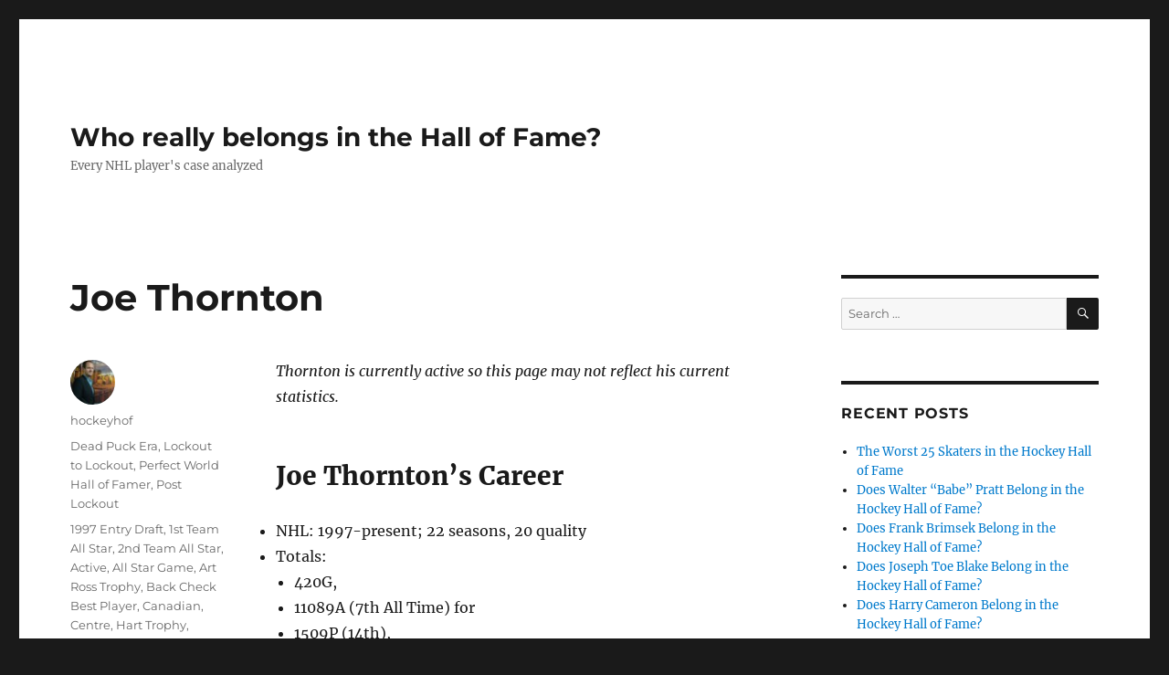

--- FILE ---
content_type: text/html; charset=UTF-8
request_url: https://blog.thebackcheck.com/2017/03/08/joe-thornton/
body_size: 12350
content:
<!DOCTYPE html>
<html lang="en-CA" xmlns:og="http://ogp.me/ns#" xmlns:fb="http://ogp.me/ns/fb#" class="no-js">
<head>
	<meta charset="UTF-8">
	<meta name="viewport" content="width=device-width, initial-scale=1">
	<link rel="profile" href="https://gmpg.org/xfn/11">
		<link rel="pingback" href="https://blog.thebackcheck.com/xmlrpc.php">
		<script>(function(html){html.className = html.className.replace(/\bno-js\b/,'js')})(document.documentElement);</script>
<title>Joe Thornton &#8211; Who really belongs in the Hall of Fame?</title>
<meta name='robots' content='max-image-preview:large' />
<link rel='dns-prefetch' href='//www.googletagmanager.com' />
<link rel="alternate" type="application/rss+xml" title="Who really belongs in the Hall of Fame? &raquo; Feed" href="https://blog.thebackcheck.com/feed/" />
<link rel="alternate" type="application/rss+xml" title="Who really belongs in the Hall of Fame? &raquo; Comments Feed" href="https://blog.thebackcheck.com/comments/feed/" />
<link rel="alternate" type="application/rss+xml" title="Who really belongs in the Hall of Fame? &raquo; Joe Thornton Comments Feed" href="https://blog.thebackcheck.com/2017/03/08/joe-thornton/feed/" />
<script>
window._wpemojiSettings = {"baseUrl":"https:\/\/s.w.org\/images\/core\/emoji\/15.0.3\/72x72\/","ext":".png","svgUrl":"https:\/\/s.w.org\/images\/core\/emoji\/15.0.3\/svg\/","svgExt":".svg","source":{"concatemoji":"https:\/\/blog.thebackcheck.com\/wp-includes\/js\/wp-emoji-release.min.js?ver=6.6.1"}};
/*! This file is auto-generated */
!function(i,n){var o,s,e;function c(e){try{var t={supportTests:e,timestamp:(new Date).valueOf()};sessionStorage.setItem(o,JSON.stringify(t))}catch(e){}}function p(e,t,n){e.clearRect(0,0,e.canvas.width,e.canvas.height),e.fillText(t,0,0);var t=new Uint32Array(e.getImageData(0,0,e.canvas.width,e.canvas.height).data),r=(e.clearRect(0,0,e.canvas.width,e.canvas.height),e.fillText(n,0,0),new Uint32Array(e.getImageData(0,0,e.canvas.width,e.canvas.height).data));return t.every(function(e,t){return e===r[t]})}function u(e,t,n){switch(t){case"flag":return n(e,"\ud83c\udff3\ufe0f\u200d\u26a7\ufe0f","\ud83c\udff3\ufe0f\u200b\u26a7\ufe0f")?!1:!n(e,"\ud83c\uddfa\ud83c\uddf3","\ud83c\uddfa\u200b\ud83c\uddf3")&&!n(e,"\ud83c\udff4\udb40\udc67\udb40\udc62\udb40\udc65\udb40\udc6e\udb40\udc67\udb40\udc7f","\ud83c\udff4\u200b\udb40\udc67\u200b\udb40\udc62\u200b\udb40\udc65\u200b\udb40\udc6e\u200b\udb40\udc67\u200b\udb40\udc7f");case"emoji":return!n(e,"\ud83d\udc26\u200d\u2b1b","\ud83d\udc26\u200b\u2b1b")}return!1}function f(e,t,n){var r="undefined"!=typeof WorkerGlobalScope&&self instanceof WorkerGlobalScope?new OffscreenCanvas(300,150):i.createElement("canvas"),a=r.getContext("2d",{willReadFrequently:!0}),o=(a.textBaseline="top",a.font="600 32px Arial",{});return e.forEach(function(e){o[e]=t(a,e,n)}),o}function t(e){var t=i.createElement("script");t.src=e,t.defer=!0,i.head.appendChild(t)}"undefined"!=typeof Promise&&(o="wpEmojiSettingsSupports",s=["flag","emoji"],n.supports={everything:!0,everythingExceptFlag:!0},e=new Promise(function(e){i.addEventListener("DOMContentLoaded",e,{once:!0})}),new Promise(function(t){var n=function(){try{var e=JSON.parse(sessionStorage.getItem(o));if("object"==typeof e&&"number"==typeof e.timestamp&&(new Date).valueOf()<e.timestamp+604800&&"object"==typeof e.supportTests)return e.supportTests}catch(e){}return null}();if(!n){if("undefined"!=typeof Worker&&"undefined"!=typeof OffscreenCanvas&&"undefined"!=typeof URL&&URL.createObjectURL&&"undefined"!=typeof Blob)try{var e="postMessage("+f.toString()+"("+[JSON.stringify(s),u.toString(),p.toString()].join(",")+"));",r=new Blob([e],{type:"text/javascript"}),a=new Worker(URL.createObjectURL(r),{name:"wpTestEmojiSupports"});return void(a.onmessage=function(e){c(n=e.data),a.terminate(),t(n)})}catch(e){}c(n=f(s,u,p))}t(n)}).then(function(e){for(var t in e)n.supports[t]=e[t],n.supports.everything=n.supports.everything&&n.supports[t],"flag"!==t&&(n.supports.everythingExceptFlag=n.supports.everythingExceptFlag&&n.supports[t]);n.supports.everythingExceptFlag=n.supports.everythingExceptFlag&&!n.supports.flag,n.DOMReady=!1,n.readyCallback=function(){n.DOMReady=!0}}).then(function(){return e}).then(function(){var e;n.supports.everything||(n.readyCallback(),(e=n.source||{}).concatemoji?t(e.concatemoji):e.wpemoji&&e.twemoji&&(t(e.twemoji),t(e.wpemoji)))}))}((window,document),window._wpemojiSettings);
</script>
<link rel='stylesheet' id='scap.flashblock-css' href='https://blog.thebackcheck.com/wp-content/plugins/compact-wp-audio-player/css/flashblock.css?ver=6.6.1' media='all' />
<link rel='stylesheet' id='scap.player-css' href='https://blog.thebackcheck.com/wp-content/plugins/compact-wp-audio-player/css/player.css?ver=6.6.1' media='all' />
<style id='wp-emoji-styles-inline-css'>

	img.wp-smiley, img.emoji {
		display: inline !important;
		border: none !important;
		box-shadow: none !important;
		height: 1em !important;
		width: 1em !important;
		margin: 0 0.07em !important;
		vertical-align: -0.1em !important;
		background: none !important;
		padding: 0 !important;
	}
</style>
<link rel='stylesheet' id='wp-block-library-css' href='https://blog.thebackcheck.com/wp-includes/css/dist/block-library/style.min.css?ver=6.6.1' media='all' />
<style id='wp-block-library-theme-inline-css'>
.wp-block-audio :where(figcaption){color:#555;font-size:13px;text-align:center}.is-dark-theme .wp-block-audio :where(figcaption){color:#ffffffa6}.wp-block-audio{margin:0 0 1em}.wp-block-code{border:1px solid #ccc;border-radius:4px;font-family:Menlo,Consolas,monaco,monospace;padding:.8em 1em}.wp-block-embed :where(figcaption){color:#555;font-size:13px;text-align:center}.is-dark-theme .wp-block-embed :where(figcaption){color:#ffffffa6}.wp-block-embed{margin:0 0 1em}.blocks-gallery-caption{color:#555;font-size:13px;text-align:center}.is-dark-theme .blocks-gallery-caption{color:#ffffffa6}:root :where(.wp-block-image figcaption){color:#555;font-size:13px;text-align:center}.is-dark-theme :root :where(.wp-block-image figcaption){color:#ffffffa6}.wp-block-image{margin:0 0 1em}.wp-block-pullquote{border-bottom:4px solid;border-top:4px solid;color:currentColor;margin-bottom:1.75em}.wp-block-pullquote cite,.wp-block-pullquote footer,.wp-block-pullquote__citation{color:currentColor;font-size:.8125em;font-style:normal;text-transform:uppercase}.wp-block-quote{border-left:.25em solid;margin:0 0 1.75em;padding-left:1em}.wp-block-quote cite,.wp-block-quote footer{color:currentColor;font-size:.8125em;font-style:normal;position:relative}.wp-block-quote.has-text-align-right{border-left:none;border-right:.25em solid;padding-left:0;padding-right:1em}.wp-block-quote.has-text-align-center{border:none;padding-left:0}.wp-block-quote.is-large,.wp-block-quote.is-style-large,.wp-block-quote.is-style-plain{border:none}.wp-block-search .wp-block-search__label{font-weight:700}.wp-block-search__button{border:1px solid #ccc;padding:.375em .625em}:where(.wp-block-group.has-background){padding:1.25em 2.375em}.wp-block-separator.has-css-opacity{opacity:.4}.wp-block-separator{border:none;border-bottom:2px solid;margin-left:auto;margin-right:auto}.wp-block-separator.has-alpha-channel-opacity{opacity:1}.wp-block-separator:not(.is-style-wide):not(.is-style-dots){width:100px}.wp-block-separator.has-background:not(.is-style-dots){border-bottom:none;height:1px}.wp-block-separator.has-background:not(.is-style-wide):not(.is-style-dots){height:2px}.wp-block-table{margin:0 0 1em}.wp-block-table td,.wp-block-table th{word-break:normal}.wp-block-table :where(figcaption){color:#555;font-size:13px;text-align:center}.is-dark-theme .wp-block-table :where(figcaption){color:#ffffffa6}.wp-block-video :where(figcaption){color:#555;font-size:13px;text-align:center}.is-dark-theme .wp-block-video :where(figcaption){color:#ffffffa6}.wp-block-video{margin:0 0 1em}:root :where(.wp-block-template-part.has-background){margin-bottom:0;margin-top:0;padding:1.25em 2.375em}
</style>
<style id='classic-theme-styles-inline-css'>
/*! This file is auto-generated */
.wp-block-button__link{color:#fff;background-color:#32373c;border-radius:9999px;box-shadow:none;text-decoration:none;padding:calc(.667em + 2px) calc(1.333em + 2px);font-size:1.125em}.wp-block-file__button{background:#32373c;color:#fff;text-decoration:none}
</style>
<style id='global-styles-inline-css'>
:root{--wp--preset--aspect-ratio--square: 1;--wp--preset--aspect-ratio--4-3: 4/3;--wp--preset--aspect-ratio--3-4: 3/4;--wp--preset--aspect-ratio--3-2: 3/2;--wp--preset--aspect-ratio--2-3: 2/3;--wp--preset--aspect-ratio--16-9: 16/9;--wp--preset--aspect-ratio--9-16: 9/16;--wp--preset--color--black: #000000;--wp--preset--color--cyan-bluish-gray: #abb8c3;--wp--preset--color--white: #fff;--wp--preset--color--pale-pink: #f78da7;--wp--preset--color--vivid-red: #cf2e2e;--wp--preset--color--luminous-vivid-orange: #ff6900;--wp--preset--color--luminous-vivid-amber: #fcb900;--wp--preset--color--light-green-cyan: #7bdcb5;--wp--preset--color--vivid-green-cyan: #00d084;--wp--preset--color--pale-cyan-blue: #8ed1fc;--wp--preset--color--vivid-cyan-blue: #0693e3;--wp--preset--color--vivid-purple: #9b51e0;--wp--preset--color--dark-gray: #1a1a1a;--wp--preset--color--medium-gray: #686868;--wp--preset--color--light-gray: #e5e5e5;--wp--preset--color--blue-gray: #4d545c;--wp--preset--color--bright-blue: #007acc;--wp--preset--color--light-blue: #9adffd;--wp--preset--color--dark-brown: #402b30;--wp--preset--color--medium-brown: #774e24;--wp--preset--color--dark-red: #640c1f;--wp--preset--color--bright-red: #ff675f;--wp--preset--color--yellow: #ffef8e;--wp--preset--gradient--vivid-cyan-blue-to-vivid-purple: linear-gradient(135deg,rgba(6,147,227,1) 0%,rgb(155,81,224) 100%);--wp--preset--gradient--light-green-cyan-to-vivid-green-cyan: linear-gradient(135deg,rgb(122,220,180) 0%,rgb(0,208,130) 100%);--wp--preset--gradient--luminous-vivid-amber-to-luminous-vivid-orange: linear-gradient(135deg,rgba(252,185,0,1) 0%,rgba(255,105,0,1) 100%);--wp--preset--gradient--luminous-vivid-orange-to-vivid-red: linear-gradient(135deg,rgba(255,105,0,1) 0%,rgb(207,46,46) 100%);--wp--preset--gradient--very-light-gray-to-cyan-bluish-gray: linear-gradient(135deg,rgb(238,238,238) 0%,rgb(169,184,195) 100%);--wp--preset--gradient--cool-to-warm-spectrum: linear-gradient(135deg,rgb(74,234,220) 0%,rgb(151,120,209) 20%,rgb(207,42,186) 40%,rgb(238,44,130) 60%,rgb(251,105,98) 80%,rgb(254,248,76) 100%);--wp--preset--gradient--blush-light-purple: linear-gradient(135deg,rgb(255,206,236) 0%,rgb(152,150,240) 100%);--wp--preset--gradient--blush-bordeaux: linear-gradient(135deg,rgb(254,205,165) 0%,rgb(254,45,45) 50%,rgb(107,0,62) 100%);--wp--preset--gradient--luminous-dusk: linear-gradient(135deg,rgb(255,203,112) 0%,rgb(199,81,192) 50%,rgb(65,88,208) 100%);--wp--preset--gradient--pale-ocean: linear-gradient(135deg,rgb(255,245,203) 0%,rgb(182,227,212) 50%,rgb(51,167,181) 100%);--wp--preset--gradient--electric-grass: linear-gradient(135deg,rgb(202,248,128) 0%,rgb(113,206,126) 100%);--wp--preset--gradient--midnight: linear-gradient(135deg,rgb(2,3,129) 0%,rgb(40,116,252) 100%);--wp--preset--font-size--small: 13px;--wp--preset--font-size--medium: 20px;--wp--preset--font-size--large: 36px;--wp--preset--font-size--x-large: 42px;--wp--preset--spacing--20: 0.44rem;--wp--preset--spacing--30: 0.67rem;--wp--preset--spacing--40: 1rem;--wp--preset--spacing--50: 1.5rem;--wp--preset--spacing--60: 2.25rem;--wp--preset--spacing--70: 3.38rem;--wp--preset--spacing--80: 5.06rem;--wp--preset--shadow--natural: 6px 6px 9px rgba(0, 0, 0, 0.2);--wp--preset--shadow--deep: 12px 12px 50px rgba(0, 0, 0, 0.4);--wp--preset--shadow--sharp: 6px 6px 0px rgba(0, 0, 0, 0.2);--wp--preset--shadow--outlined: 6px 6px 0px -3px rgba(255, 255, 255, 1), 6px 6px rgba(0, 0, 0, 1);--wp--preset--shadow--crisp: 6px 6px 0px rgba(0, 0, 0, 1);}:where(.is-layout-flex){gap: 0.5em;}:where(.is-layout-grid){gap: 0.5em;}body .is-layout-flex{display: flex;}.is-layout-flex{flex-wrap: wrap;align-items: center;}.is-layout-flex > :is(*, div){margin: 0;}body .is-layout-grid{display: grid;}.is-layout-grid > :is(*, div){margin: 0;}:where(.wp-block-columns.is-layout-flex){gap: 2em;}:where(.wp-block-columns.is-layout-grid){gap: 2em;}:where(.wp-block-post-template.is-layout-flex){gap: 1.25em;}:where(.wp-block-post-template.is-layout-grid){gap: 1.25em;}.has-black-color{color: var(--wp--preset--color--black) !important;}.has-cyan-bluish-gray-color{color: var(--wp--preset--color--cyan-bluish-gray) !important;}.has-white-color{color: var(--wp--preset--color--white) !important;}.has-pale-pink-color{color: var(--wp--preset--color--pale-pink) !important;}.has-vivid-red-color{color: var(--wp--preset--color--vivid-red) !important;}.has-luminous-vivid-orange-color{color: var(--wp--preset--color--luminous-vivid-orange) !important;}.has-luminous-vivid-amber-color{color: var(--wp--preset--color--luminous-vivid-amber) !important;}.has-light-green-cyan-color{color: var(--wp--preset--color--light-green-cyan) !important;}.has-vivid-green-cyan-color{color: var(--wp--preset--color--vivid-green-cyan) !important;}.has-pale-cyan-blue-color{color: var(--wp--preset--color--pale-cyan-blue) !important;}.has-vivid-cyan-blue-color{color: var(--wp--preset--color--vivid-cyan-blue) !important;}.has-vivid-purple-color{color: var(--wp--preset--color--vivid-purple) !important;}.has-black-background-color{background-color: var(--wp--preset--color--black) !important;}.has-cyan-bluish-gray-background-color{background-color: var(--wp--preset--color--cyan-bluish-gray) !important;}.has-white-background-color{background-color: var(--wp--preset--color--white) !important;}.has-pale-pink-background-color{background-color: var(--wp--preset--color--pale-pink) !important;}.has-vivid-red-background-color{background-color: var(--wp--preset--color--vivid-red) !important;}.has-luminous-vivid-orange-background-color{background-color: var(--wp--preset--color--luminous-vivid-orange) !important;}.has-luminous-vivid-amber-background-color{background-color: var(--wp--preset--color--luminous-vivid-amber) !important;}.has-light-green-cyan-background-color{background-color: var(--wp--preset--color--light-green-cyan) !important;}.has-vivid-green-cyan-background-color{background-color: var(--wp--preset--color--vivid-green-cyan) !important;}.has-pale-cyan-blue-background-color{background-color: var(--wp--preset--color--pale-cyan-blue) !important;}.has-vivid-cyan-blue-background-color{background-color: var(--wp--preset--color--vivid-cyan-blue) !important;}.has-vivid-purple-background-color{background-color: var(--wp--preset--color--vivid-purple) !important;}.has-black-border-color{border-color: var(--wp--preset--color--black) !important;}.has-cyan-bluish-gray-border-color{border-color: var(--wp--preset--color--cyan-bluish-gray) !important;}.has-white-border-color{border-color: var(--wp--preset--color--white) !important;}.has-pale-pink-border-color{border-color: var(--wp--preset--color--pale-pink) !important;}.has-vivid-red-border-color{border-color: var(--wp--preset--color--vivid-red) !important;}.has-luminous-vivid-orange-border-color{border-color: var(--wp--preset--color--luminous-vivid-orange) !important;}.has-luminous-vivid-amber-border-color{border-color: var(--wp--preset--color--luminous-vivid-amber) !important;}.has-light-green-cyan-border-color{border-color: var(--wp--preset--color--light-green-cyan) !important;}.has-vivid-green-cyan-border-color{border-color: var(--wp--preset--color--vivid-green-cyan) !important;}.has-pale-cyan-blue-border-color{border-color: var(--wp--preset--color--pale-cyan-blue) !important;}.has-vivid-cyan-blue-border-color{border-color: var(--wp--preset--color--vivid-cyan-blue) !important;}.has-vivid-purple-border-color{border-color: var(--wp--preset--color--vivid-purple) !important;}.has-vivid-cyan-blue-to-vivid-purple-gradient-background{background: var(--wp--preset--gradient--vivid-cyan-blue-to-vivid-purple) !important;}.has-light-green-cyan-to-vivid-green-cyan-gradient-background{background: var(--wp--preset--gradient--light-green-cyan-to-vivid-green-cyan) !important;}.has-luminous-vivid-amber-to-luminous-vivid-orange-gradient-background{background: var(--wp--preset--gradient--luminous-vivid-amber-to-luminous-vivid-orange) !important;}.has-luminous-vivid-orange-to-vivid-red-gradient-background{background: var(--wp--preset--gradient--luminous-vivid-orange-to-vivid-red) !important;}.has-very-light-gray-to-cyan-bluish-gray-gradient-background{background: var(--wp--preset--gradient--very-light-gray-to-cyan-bluish-gray) !important;}.has-cool-to-warm-spectrum-gradient-background{background: var(--wp--preset--gradient--cool-to-warm-spectrum) !important;}.has-blush-light-purple-gradient-background{background: var(--wp--preset--gradient--blush-light-purple) !important;}.has-blush-bordeaux-gradient-background{background: var(--wp--preset--gradient--blush-bordeaux) !important;}.has-luminous-dusk-gradient-background{background: var(--wp--preset--gradient--luminous-dusk) !important;}.has-pale-ocean-gradient-background{background: var(--wp--preset--gradient--pale-ocean) !important;}.has-electric-grass-gradient-background{background: var(--wp--preset--gradient--electric-grass) !important;}.has-midnight-gradient-background{background: var(--wp--preset--gradient--midnight) !important;}.has-small-font-size{font-size: var(--wp--preset--font-size--small) !important;}.has-medium-font-size{font-size: var(--wp--preset--font-size--medium) !important;}.has-large-font-size{font-size: var(--wp--preset--font-size--large) !important;}.has-x-large-font-size{font-size: var(--wp--preset--font-size--x-large) !important;}
:where(.wp-block-post-template.is-layout-flex){gap: 1.25em;}:where(.wp-block-post-template.is-layout-grid){gap: 1.25em;}
:where(.wp-block-columns.is-layout-flex){gap: 2em;}:where(.wp-block-columns.is-layout-grid){gap: 2em;}
:root :where(.wp-block-pullquote){font-size: 1.5em;line-height: 1.6;}
</style>
<link rel='stylesheet' id='twentysixteen-fonts-css' href='https://blog.thebackcheck.com/wp-content/themes/twentysixteen/fonts/merriweather-plus-montserrat-plus-inconsolata.css?ver=20230328' media='all' />
<link rel='stylesheet' id='genericons-css' href='https://blog.thebackcheck.com/wp-content/themes/twentysixteen/genericons/genericons.css?ver=20201208' media='all' />
<link rel='stylesheet' id='twentysixteen-style-css' href='https://blog.thebackcheck.com/wp-content/themes/twentysixteen/style.css?ver=20240716' media='all' />
<link rel='stylesheet' id='twentysixteen-block-style-css' href='https://blog.thebackcheck.com/wp-content/themes/twentysixteen/css/blocks.css?ver=20240117' media='all' />
<!--[if lt IE 10]>
<link rel='stylesheet' id='twentysixteen-ie-css' href='https://blog.thebackcheck.com/wp-content/themes/twentysixteen/css/ie.css?ver=20170530' media='all' />
<![endif]-->
<!--[if lt IE 9]>
<link rel='stylesheet' id='twentysixteen-ie8-css' href='https://blog.thebackcheck.com/wp-content/themes/twentysixteen/css/ie8.css?ver=20170530' media='all' />
<![endif]-->
<!--[if lt IE 8]>
<link rel='stylesheet' id='twentysixteen-ie7-css' href='https://blog.thebackcheck.com/wp-content/themes/twentysixteen/css/ie7.css?ver=20170530' media='all' />
<![endif]-->
<script src="https://blog.thebackcheck.com/wp-content/plugins/compact-wp-audio-player/js/soundmanager2-nodebug-jsmin.js?ver=6.6.1" id="scap.soundmanager2-js"></script>
<!--[if lt IE 9]>
<script src="https://blog.thebackcheck.com/wp-content/themes/twentysixteen/js/html5.js?ver=3.7.3" id="twentysixteen-html5-js"></script>
<![endif]-->
<script src="https://blog.thebackcheck.com/wp-includes/js/jquery/jquery.min.js?ver=3.7.1" id="jquery-core-js"></script>
<script src="https://blog.thebackcheck.com/wp-includes/js/jquery/jquery-migrate.min.js?ver=3.4.1" id="jquery-migrate-js"></script>
<script id="twentysixteen-script-js-extra">
var screenReaderText = {"expand":"expand child menu","collapse":"collapse child menu"};
</script>
<script src="https://blog.thebackcheck.com/wp-content/themes/twentysixteen/js/functions.js?ver=20230629" id="twentysixteen-script-js" defer data-wp-strategy="defer"></script>

<!-- Google tag (gtag.js) snippet added by Site Kit -->

<!-- Google Analytics snippet added by Site Kit -->
<script src="https://www.googletagmanager.com/gtag/js?id=G-PS4RYWB5QQ" id="google_gtagjs-js" async></script>
<script id="google_gtagjs-js-after">
window.dataLayer = window.dataLayer || [];function gtag(){dataLayer.push(arguments);}
gtag("set","linker",{"domains":["blog.thebackcheck.com"]});
gtag("js", new Date());
gtag("set", "developer_id.dZTNiMT", true);
gtag("config", "G-PS4RYWB5QQ");
</script>

<!-- End Google tag (gtag.js) snippet added by Site Kit -->
<link rel="https://api.w.org/" href="https://blog.thebackcheck.com/wp-json/" /><link rel="alternate" title="JSON" type="application/json" href="https://blog.thebackcheck.com/wp-json/wp/v2/posts/1382" /><link rel="EditURI" type="application/rsd+xml" title="RSD" href="https://blog.thebackcheck.com/xmlrpc.php?rsd" />
<meta name="generator" content="WordPress 6.6.1" />
<link rel="canonical" href="https://blog.thebackcheck.com/2017/03/08/joe-thornton/" />
<link rel='shortlink' href='https://blog.thebackcheck.com/?p=1382' />
<link rel="alternate" title="oEmbed (JSON)" type="application/json+oembed" href="https://blog.thebackcheck.com/wp-json/oembed/1.0/embed?url=https%3A%2F%2Fblog.thebackcheck.com%2F2017%2F03%2F08%2Fjoe-thornton%2F" />
<link rel="alternate" title="oEmbed (XML)" type="text/xml+oembed" href="https://blog.thebackcheck.com/wp-json/oembed/1.0/embed?url=https%3A%2F%2Fblog.thebackcheck.com%2F2017%2F03%2F08%2Fjoe-thornton%2F&#038;format=xml" />
<script type="text/javascript">var ajaxurl = "https://blog.thebackcheck.com/wp-admin/admin-ajax.php";</script><meta name="generator" content="Site Kit by Google 1.133.0" /><link rel="icon" href="https://blog.thebackcheck.com/wp-content/uploads/2020/12/cropped-Leafs_v_Red_Wings_1942-32x32.jpg" sizes="32x32" />
<link rel="icon" href="https://blog.thebackcheck.com/wp-content/uploads/2020/12/cropped-Leafs_v_Red_Wings_1942-192x192.jpg" sizes="192x192" />
<link rel="apple-touch-icon" href="https://blog.thebackcheck.com/wp-content/uploads/2020/12/cropped-Leafs_v_Red_Wings_1942-180x180.jpg" />
<meta name="msapplication-TileImage" content="https://blog.thebackcheck.com/wp-content/uploads/2020/12/cropped-Leafs_v_Red_Wings_1942-270x270.jpg" />

<!-- START - Open Graph and Twitter Card Tags 3.3.3 -->
 <!-- Facebook Open Graph -->
  <meta property="og:locale" content="en_US"/>
  <meta property="og:site_name" content="Who really belongs in the Hall of Fame?"/>
  <meta property="og:title" content="Joe Thornton"/>
  <meta property="og:url" content="https://blog.thebackcheck.com/2017/03/08/joe-thornton/"/>
  <meta property="og:type" content="article"/>
  <meta property="og:description" content="Thornton is currently active so this page may not reflect his current statistics.







Joe Thornton&#039;s Career



NHL: 1997-present; 22 seasons, 20 qualityTotals:420G, 11089A (7th All Time) for 1509P (14th), +186 in 1636 games (9th); 19:26 ATOI (all but his first season); 161.3 PS;Thornton is 22nd A"/>
  <meta property="article:published_time" content="2017-03-08T12:19:31-05:00"/>
  <meta property="article:modified_time" content="2023-03-04T15:22:08-05:00" />
  <meta property="og:updated_time" content="2023-03-04T15:22:08-05:00" />
  <meta property="article:section" content="Dead Puck Era"/>
  <meta property="article:section" content="Lockout to Lockout"/>
  <meta property="article:section" content="Perfect World Hall of Famer"/>
  <meta property="article:section" content="Post Lockout"/>
 <!-- Google+ / Schema.org -->
  <meta itemprop="name" content="Joe Thornton"/>
  <meta itemprop="headline" content="Joe Thornton"/>
  <meta itemprop="description" content="Thornton is currently active so this page may not reflect his current statistics.







Joe Thornton&#039;s Career



NHL: 1997-present; 22 seasons, 20 qualityTotals:420G, 11089A (7th All Time) for 1509P (14th), +186 in 1636 games (9th); 19:26 ATOI (all but his first season); 161.3 PS;Thornton is 22nd A"/>
  <meta itemprop="datePublished" content="2017-03-08"/>
  <meta itemprop="dateModified" content="2023-03-04T15:22:08-05:00" />
  <meta itemprop="author" content="hockeyhof"/>
  <!--<meta itemprop="publisher" content="Who really belongs in the Hall of Fame?"/>--> <!-- To solve: The attribute publisher.itemtype has an invalid value -->
 <!-- Twitter Cards -->
  <meta name="twitter:title" content="Joe Thornton"/>
  <meta name="twitter:url" content="https://blog.thebackcheck.com/2017/03/08/joe-thornton/"/>
  <meta name="twitter:description" content="Thornton is currently active so this page may not reflect his current statistics.







Joe Thornton&#039;s Career



NHL: 1997-present; 22 seasons, 20 qualityTotals:420G, 11089A (7th All Time) for 1509P (14th), +186 in 1636 games (9th); 19:26 ATOI (all but his first season); 161.3 PS;Thornton is 22nd A"/>
  <meta name="twitter:card" content="summary_large_image"/>
 <!-- SEO -->
 <!-- Misc. tags -->
 <!-- is_singular -->
<!-- END - Open Graph and Twitter Card Tags 3.3.3 -->
	
</head>

<body class="post-template-default single single-post postid-1382 single-format-standard wp-embed-responsive group-blog">
<div id="page" class="site">
	<div class="site-inner">
		<a class="skip-link screen-reader-text" href="#content">
			Skip to content		</a>

		<header id="masthead" class="site-header">
			<div class="site-header-main">
				<div class="site-branding">
					
											<p class="site-title"><a href="https://blog.thebackcheck.com/" rel="home">Who really belongs in the Hall of Fame?</a></p>
												<p class="site-description">Every NHL player&#039;s case analyzed</p>
									</div><!-- .site-branding -->

							</div><!-- .site-header-main -->

					</header><!-- .site-header -->

		<div id="content" class="site-content">

<div id="primary" class="content-area">
	<main id="main" class="site-main">
		
<article id="post-1382" class="post-1382 post type-post status-publish format-standard hentry category-dead-puck-era category-lockout-to-lockout category-perfect-world-hall-of-famer category-post-lockout tag-1997-entry-draft tag-1st-team-all-star tag-2nd-team-all-star tag-active tag-all-star-game tag-art-ross-trophy tag-back-check-best-player tag-canadian tag-centre tag-hart-trophy tag-monthly-star tag-olympic-champion tag-san-jose tag-sharks tag-weekly-star tag-world-cup-champion tag-world-junior-champion">
	<header class="entry-header">
		<h1 class="entry-title">Joe Thornton</h1>	</header><!-- .entry-header -->

	
	
	<div class="entry-content">
		
<p><em>Thornton is currently active so this page may not reflect his current statistics.</em></p>



<span id="more-1382"></span>



<h2 class="wp-block-heading">Joe Thornton&#8217;s Career</h2>



<ul class="wp-block-list"><li>NHL: 1997-present; 22 seasons, 20 quality</li><li>Totals:<ul><li>420G, </li><li>11089A (7th All Time) for </li><li>1509P (14th), </li><li>+186 in </li><li>1636 games (9th); </li><li>19:26 ATOI (all but his first season); </li><li>161.3 PS;</li><li>Thornton is 22nd All Time in Offensive Point Shares;</li></ul></li><li>Draft: Thornton, drafted 1st overall in 1997 is,<ul><li>3rd in Goals</li><li><strong>1st in Assists (<em>by 463</em>)</strong></li><li><strong>1st in Points (<em>by 321</em>)</strong></li><li>2nd in Plus/Minus</li><li>2nd in Point Shares (<strong>1st Skater</strong>)</li><li>2nd in Games</li></ul></li><li>Era: Of the 7 players to play in 1,312 games (16 seasons) between 1997 and 2020, Thornton is<ul><li>3rd in Goals</li><li>4th in GPG</li><li><strong>1st in Assists (by 266)</strong></li><li><strong>1st in APG (by 0.05)</strong></li><li><strong>1st in Points (by 259)</strong></li><li><strong>1st in PPG (by 0.07)</strong></li><li>2nd in Plus/Minus</li><li>2nd in Offensive Point Shares</li><li>2nd in Defensive Point Shares (<strong>1st Forward</strong>)</li><li><strong>1st in Point Shares</strong></li></ul></li><li>82-game average: 21G, 55A for 75P, +9; 8.1 PS</li><li>3-year peak (2005-08): 82-game average of 27G, 86A for 112P, +24; 21:07 ATOI</li><li>Possession (2007-08): <ul><li>55.6 CF% (3rd All Time among players to player 820 games)</li><li>4.7 CF%Rel (5th)</li><li>55.5 FF% (3rd)</li><li>3.9 FF%Rel (8th)</li></ul></li><li>Playoffs: <ul><li>31G, </li><li>102A (24th All Time)</li><li>for </li><li>133P, </li><li>-32 in </li><li>179 games</li></ul></li><li>Adjusted: <ul><li>Hockey-Reference:<ul><li>Totals:<ul><li>464G, </li><li>1188A (5th All Time) for </li><li>1652P (7th)</li></ul></li><li>Adjusted 82-game average: 23G, 60A for 83P</li><li>Per Game:<ul><li>14th All Time in Adjusted APG;</li><li>If the qualifier is set to 1,230 games (15 seasons), Thornton is<ul><li>4th All Time in Adjusted APG</li><li>15th All Time in Adjusted PPG</li></ul></li></ul></li></ul></li><li>VsX:<ul><li>453G</li><li>1,243A (5th All Time)</li><li>1,522P (11th All Time)</li><li>Per Game: Thornton is not in the Top but, if the qualifier is set to 820 games (10 seasons), Thornton is<ul><li>24th All Time in VsX Adjusted APG</li><li>If the qualifier is set to 1,230 games, Thornton is<ul><li>11th All Time in VsX Adjusted APG</li><li>19th All Time in VsX Adjusted PPG</li></ul></li></ul></li></ul></li></ul></li><li>Trades:<ul><li>Traded at 26 for Brad Stuart (26), Marco Sturm (27) and Wyane Primeau (29)</li></ul></li></ul>



<h2 class="wp-block-heading">Joe Thornton&#8217;s Accomplishments:</h2>



<ul class="wp-block-list"><li>Hart (&#8217;06)</li><li>Top 5 in Hart voting a further three times</li><li>Top 5 in Selke voting once</li><li>Art Ross (&#8217;06)</li><li><a href="https://blog.thebackcheck.com/2020/07/08/hart-trophy-part-9-the-best-players-by-mvp-and-best-player-award/" data-type="URL" data-id="https://blog.thebackcheck.com/2020/07/08/hart-trophy-part-9-the-best-players-by-mvp-and-best-player-award/">Back Check Best Player (&#8217;06)</a></li><li>Top Player:<ul><li>Top 10 Player (by Point Shares) once (&#8217;06)</li><li>Top 5 Offensive Player  (by Offensive Point Shares) twice (&#8217;03, &#8217;06), </li><li>Top 10 three times (&#8217;07)</li></ul></li><li>Goals:<ul><li>GPG leader-boards:<ul><li>Top 10 in GPG once</li></ul></li><li>Single-season totals:<ul><li>35 goals twice</li><li>25 goals five times</li><li>20 goals eleven times</li></ul></li></ul></li><li>Assists: <ul><li>Leader-boards:<ul><li><strong>Led the league in Assists</strong> three times, </li><li>Top 5 eight times (1 of only 9 players ever)</li><li>Top 10 twelve times (1 of only 5 players ever &#8211; Howe, Gretzky, Oates, Francis</li></ul></li><li>APG-leader-boards:<ul><li><strong>Led the league in APG</strong> twice, </li><li>Top 5 nine times (1 of only 8 players ever)</li><li> Top 10 twelve times (1 of only 5 players ever &#8211; Howe, Gretzky, Oates, Francis)</li></ul></li><li>Single-season totals:<ul><li>90 assists twice (1 of only 5 players ever &#8211; Gretzky, Lemieux, Oates, Orr)</li><li>60 assists eight times (1 of only 10 players ever)</li><li>50 assists ten times (1 of only 16 players ever)</li><li>40 assists fourteen times (1 of only 17 players ever)</li></ul></li></ul></li><li>Points: <ul><li>Leader-boards:<ul><li><strong>Led the league in Points</strong> once, </li><li>Top 5 five times, </li><li>Top 10 six times</li></ul></li><li>PPG leader-boards:<ul><li><strong>Led the league in PPG</strong> once, </li><li>Top 5 three times, </li><li>Top 10 six times</li></ul></li><li>Single season totals:<ul><li>120 points once, </li><li>110 points twice, </li><li>100 points three times, </li><li>90 points four times, </li><li>80 points seven times, </li><li>70 points twelve times (1 of only 21 players ever)</li><li>60 points fifteen times (1 of only 13 players ever)</li><li>50 points seventeen times (1 of only 18 players ever)</li></ul></li></ul></li><li>Top 10 in Plus Minus once</li><li>All Star:<ul><li>1st Team All Star once, </li><li>2nd Team All Star three times</li><li>6 All Star Games</li><li>Three Stars:<ul><li>Monthly 2nd Star twice</li><li>Weekly 1st Star thee times, </li><li>Weekly 2nd Star once</li><li>Weekly 3rd Star twice.</li></ul></li></ul></li></ul>



<h2 class="wp-block-heading">Joe Thornton&#8217;s Great Teams</h2>



<ul class="wp-block-list"><li>NHL:<ul><li>Best Forward on one Final Four (&#8217;11 Sharks), </li><li>Top 3 Forward on one Runner up (&#8217;16 Sharks) and one Final Four (&#8217;10 Sharks)</li><li>Top 6 Forward on one Final Four (&#8217;19 Sharks)</li></ul></li><li>Olympics:<ul><li>Role Player (by points) on one Olympic Champion (&#8217;10 Canada)</li></ul></li><li>World Cup:<ul><li>Top 6 Forward (by points) on one World Cup Champion (&#8217;04 Canada), </li><li>Role Player (by points) on one World Cup Champion (&#8217;16 Canada)</li></ul></li><li>World Championships:<ul><li>Best Player (by points) on one World Championship Runner Up (&#8217;05 Canada)</li></ul></li><li>WJCs:<ul><li>Best Forward? (by points) on one World Junior Champion (&#8217;97 Canada)</li></ul></li><li>Spengler Cup:<ul><li>Best Player? (by points) on one Spengler Cup Champion (&#8217;05 Davos)</li></ul></li></ul>



<p>I guess we can criticize Thornton&#8217;s potential inclusion because his most dominant period was so short lived, but I don&#8217;t know that we can ignore brief dominance plus longevity with consistency.</p>
	</div><!-- .entry-content -->

	<footer class="entry-footer">
		<span class="byline"><span class="author vcard"><img alt='' src='https://secure.gravatar.com/avatar/7d9c539c92ed1db0c2859b6aef004252?s=49&#038;d=mm&#038;r=g' srcset='https://secure.gravatar.com/avatar/7d9c539c92ed1db0c2859b6aef004252?s=98&#038;d=mm&#038;r=g 2x' class='avatar avatar-49 photo' height='49' width='49' decoding='async'/><span class="screen-reader-text">Author </span> <a class="url fn n" href="https://blog.thebackcheck.com/author/hockeyhof/">hockeyhof</a></span></span><span class="posted-on"><span class="screen-reader-text">Posted on </span><a href="https://blog.thebackcheck.com/2017/03/08/joe-thornton/" rel="bookmark"><time class="entry-date published" datetime="2017-03-08T12:19:31-05:00"></time><time class="updated" datetime="2023-03-04T15:22:08-05:00"></time></a></span><span class="cat-links"><span class="screen-reader-text">Categories </span><a href="https://blog.thebackcheck.com/category/dead-puck-era/" rel="category tag">Dead Puck Era</a>, <a href="https://blog.thebackcheck.com/category/lockout-to-lockout/" rel="category tag">Lockout to Lockout</a>, <a href="https://blog.thebackcheck.com/category/perfect-world-hall-of-famer/" rel="category tag">Perfect World Hall of Famer</a>, <a href="https://blog.thebackcheck.com/category/post-lockout/" rel="category tag">Post Lockout</a></span><span class="tags-links"><span class="screen-reader-text">Tags </span><a href="https://blog.thebackcheck.com/tag/1997-entry-draft/" rel="tag">1997 Entry Draft</a>, <a href="https://blog.thebackcheck.com/tag/1st-team-all-star/" rel="tag">1st Team All Star</a>, <a href="https://blog.thebackcheck.com/tag/2nd-team-all-star/" rel="tag">2nd Team All Star</a>, <a href="https://blog.thebackcheck.com/tag/active/" rel="tag">Active</a>, <a href="https://blog.thebackcheck.com/tag/all-star-game/" rel="tag">All Star Game</a>, <a href="https://blog.thebackcheck.com/tag/art-ross-trophy/" rel="tag">Art Ross Trophy</a>, <a href="https://blog.thebackcheck.com/tag/back-check-best-player/" rel="tag">Back Check Best Player</a>, <a href="https://blog.thebackcheck.com/tag/canadian/" rel="tag">Canadian</a>, <a href="https://blog.thebackcheck.com/tag/centre/" rel="tag">Centre</a>, <a href="https://blog.thebackcheck.com/tag/hart-trophy/" rel="tag">Hart Trophy</a>, <a href="https://blog.thebackcheck.com/tag/monthly-star/" rel="tag">Monthly Star</a>, <a href="https://blog.thebackcheck.com/tag/olympic-champion/" rel="tag">Olympic Champion</a>, <a href="https://blog.thebackcheck.com/tag/san-jose/" rel="tag">San Jose</a>, <a href="https://blog.thebackcheck.com/tag/sharks/" rel="tag">Sharks</a>, <a href="https://blog.thebackcheck.com/tag/weekly-star/" rel="tag">Weekly Star</a>, <a href="https://blog.thebackcheck.com/tag/world-cup-champion/" rel="tag">World Cup Champion</a>, <a href="https://blog.thebackcheck.com/tag/world-junior-champion/" rel="tag">World Junior Champion</a></span>			</footer><!-- .entry-footer -->
</article><!-- #post-1382 -->

<div id="comments" class="comments-area">

	
	
		<div id="respond" class="comment-respond">
		<h2 id="reply-title" class="comment-reply-title">Leave a Reply <small><a rel="nofollow" id="cancel-comment-reply-link" href="/2017/03/08/joe-thornton/#respond" style="display:none;">Cancel reply</a></small></h2><form action="https://blog.thebackcheck.com/wp-comments-post.php" method="post" id="commentform" class="comment-form" novalidate><p class="comment-notes"><span id="email-notes">Your email address will not be published.</span> <span class="required-field-message">Required fields are marked <span class="required">*</span></span></p><p class="comment-form-comment"><label for="comment">Comment <span class="required">*</span></label> <textarea id="comment" name="comment" cols="45" rows="8" maxlength="65525" required></textarea></p><p class="comment-form-author"><label for="author">Name <span class="required">*</span></label> <input id="author" name="author" type="text" value="" size="30" maxlength="245" autocomplete="name" required /></p>
<p class="comment-form-email"><label for="email">Email <span class="required">*</span></label> <input id="email" name="email" type="email" value="" size="30" maxlength="100" aria-describedby="email-notes" autocomplete="email" required /></p>
<p class="comment-form-url"><label for="url">Website</label> <input id="url" name="url" type="url" value="" size="30" maxlength="200" autocomplete="url" /></p>
<p class="form-submit"><input name="submit" type="submit" id="submit" class="submit" value="Post Comment" /> <input type='hidden' name='comment_post_ID' value='1382' id='comment_post_ID' />
<input type='hidden' name='comment_parent' id='comment_parent' value='0' />
</p><p style="display: none;"><input type="hidden" id="akismet_comment_nonce" name="akismet_comment_nonce" value="7edda6391e" /></p><p style="display: none !important;" class="akismet-fields-container" data-prefix="ak_"><label>&#916;<textarea name="ak_hp_textarea" cols="45" rows="8" maxlength="100"></textarea></label><input type="hidden" id="ak_js_1" name="ak_js" value="139"/><script>document.getElementById( "ak_js_1" ).setAttribute( "value", ( new Date() ).getTime() );</script></p></form>	</div><!-- #respond -->
	<p class="akismet_comment_form_privacy_notice">This site uses Akismet to reduce spam. <a href="https://akismet.com/privacy/" target="_blank" rel="nofollow noopener">Learn how your comment data is processed</a>.</p>
</div><!-- .comments-area -->

	<nav class="navigation post-navigation" aria-label="Posts">
		<h2 class="screen-reader-text">Post navigation</h2>
		<div class="nav-links"><div class="nav-previous"><a href="https://blog.thebackcheck.com/2017/01/26/lawrence-baldy-northcott/" rel="prev"><span class="meta-nav" aria-hidden="true">Previous</span> <span class="screen-reader-text">Previous post:</span> <span class="post-title">Lawrence Baldy Northcott</span></a></div><div class="nav-next"><a href="https://blog.thebackcheck.com/2017/03/13/aubrey-dit-clapper/" rel="next"><span class="meta-nav" aria-hidden="true">Next</span> <span class="screen-reader-text">Next post:</span> <span class="post-title">Aubrey Dit Clapper</span></a></div></div>
	</nav>
	</main><!-- .site-main -->

	
</div><!-- .content-area -->


	<aside id="secondary" class="sidebar widget-area">
		<section id="search-2" class="widget widget_search">
<form role="search" method="get" class="search-form" action="https://blog.thebackcheck.com/">
	<label>
		<span class="screen-reader-text">
			Search for:		</span>
		<input type="search" class="search-field" placeholder="Search &hellip;" value="" name="s" />
	</label>
	<button type="submit" class="search-submit"><span class="screen-reader-text">
		Search	</span></button>
</form>
</section>
		<section id="recent-posts-2" class="widget widget_recent_entries">
		<h2 class="widget-title">Recent Posts</h2><nav aria-label="Recent Posts">
		<ul>
											<li>
					<a href="https://blog.thebackcheck.com/2024/08/03/the-worst-25-skaters-in-the-hockey-hall-of-fame/">The Worst 25 Skaters in the Hockey Hall of Fame</a>
									</li>
											<li>
					<a href="https://blog.thebackcheck.com/2023/12/23/does-walter-babe-pratt-belong-in-the-hockey-hall-of-fame/">Does Walter &#8220;Babe&#8221; Pratt Belong in the Hockey Hall of Fame?</a>
									</li>
											<li>
					<a href="https://blog.thebackcheck.com/2023/12/21/does-frank-brimsek-belong-in-the-hockey-hall-of-fame/">Does Frank Brimsek Belong in the Hockey Hall of Fame?</a>
									</li>
											<li>
					<a href="https://blog.thebackcheck.com/2023/12/17/joseph-toe-blake/">Does Joseph Toe Blake Belong in the Hockey Hall of Fame?</a>
									</li>
											<li>
					<a href="https://blog.thebackcheck.com/2023/12/03/harry-cameron/">Does Harry Cameron Belong in the Hockey Hall of Fame?</a>
									</li>
					</ul>

		</nav></section><section id="archives-2" class="widget widget_archive"><h2 class="widget-title">Archives</h2><nav aria-label="Archives">
			<ul>
					<li><a href='https://blog.thebackcheck.com/2024/08/'>August 2024</a></li>
	<li><a href='https://blog.thebackcheck.com/2023/12/'>December 2023</a></li>
	<li><a href='https://blog.thebackcheck.com/2023/11/'>November 2023</a></li>
	<li><a href='https://blog.thebackcheck.com/2023/10/'>October 2023</a></li>
	<li><a href='https://blog.thebackcheck.com/2023/09/'>September 2023</a></li>
	<li><a href='https://blog.thebackcheck.com/2023/07/'>July 2023</a></li>
	<li><a href='https://blog.thebackcheck.com/2023/06/'>June 2023</a></li>
	<li><a href='https://blog.thebackcheck.com/2023/05/'>May 2023</a></li>
	<li><a href='https://blog.thebackcheck.com/2023/04/'>April 2023</a></li>
	<li><a href='https://blog.thebackcheck.com/2023/03/'>March 2023</a></li>
	<li><a href='https://blog.thebackcheck.com/2023/02/'>February 2023</a></li>
	<li><a href='https://blog.thebackcheck.com/2023/01/'>January 2023</a></li>
	<li><a href='https://blog.thebackcheck.com/2022/12/'>December 2022</a></li>
	<li><a href='https://blog.thebackcheck.com/2022/10/'>October 2022</a></li>
	<li><a href='https://blog.thebackcheck.com/2022/09/'>September 2022</a></li>
	<li><a href='https://blog.thebackcheck.com/2022/08/'>August 2022</a></li>
	<li><a href='https://blog.thebackcheck.com/2022/07/'>July 2022</a></li>
	<li><a href='https://blog.thebackcheck.com/2022/06/'>June 2022</a></li>
	<li><a href='https://blog.thebackcheck.com/2022/05/'>May 2022</a></li>
	<li><a href='https://blog.thebackcheck.com/2022/04/'>April 2022</a></li>
	<li><a href='https://blog.thebackcheck.com/2022/03/'>March 2022</a></li>
	<li><a href='https://blog.thebackcheck.com/2022/02/'>February 2022</a></li>
	<li><a href='https://blog.thebackcheck.com/2022/01/'>January 2022</a></li>
	<li><a href='https://blog.thebackcheck.com/2021/12/'>December 2021</a></li>
	<li><a href='https://blog.thebackcheck.com/2021/11/'>November 2021</a></li>
	<li><a href='https://blog.thebackcheck.com/2021/10/'>October 2021</a></li>
	<li><a href='https://blog.thebackcheck.com/2021/09/'>September 2021</a></li>
	<li><a href='https://blog.thebackcheck.com/2021/08/'>August 2021</a></li>
	<li><a href='https://blog.thebackcheck.com/2021/07/'>July 2021</a></li>
	<li><a href='https://blog.thebackcheck.com/2021/06/'>June 2021</a></li>
	<li><a href='https://blog.thebackcheck.com/2021/05/'>May 2021</a></li>
	<li><a href='https://blog.thebackcheck.com/2021/04/'>April 2021</a></li>
	<li><a href='https://blog.thebackcheck.com/2021/03/'>March 2021</a></li>
	<li><a href='https://blog.thebackcheck.com/2021/02/'>February 2021</a></li>
	<li><a href='https://blog.thebackcheck.com/2021/01/'>January 2021</a></li>
	<li><a href='https://blog.thebackcheck.com/2020/12/'>December 2020</a></li>
	<li><a href='https://blog.thebackcheck.com/2020/11/'>November 2020</a></li>
	<li><a href='https://blog.thebackcheck.com/2020/10/'>October 2020</a></li>
	<li><a href='https://blog.thebackcheck.com/2020/09/'>September 2020</a></li>
	<li><a href='https://blog.thebackcheck.com/2020/08/'>August 2020</a></li>
	<li><a href='https://blog.thebackcheck.com/2020/07/'>July 2020</a></li>
	<li><a href='https://blog.thebackcheck.com/2020/06/'>June 2020</a></li>
	<li><a href='https://blog.thebackcheck.com/2020/05/'>May 2020</a></li>
	<li><a href='https://blog.thebackcheck.com/2020/04/'>April 2020</a></li>
	<li><a href='https://blog.thebackcheck.com/2020/03/'>March 2020</a></li>
	<li><a href='https://blog.thebackcheck.com/2019/12/'>December 2019</a></li>
	<li><a href='https://blog.thebackcheck.com/2019/11/'>November 2019</a></li>
	<li><a href='https://blog.thebackcheck.com/2019/10/'>October 2019</a></li>
	<li><a href='https://blog.thebackcheck.com/2019/09/'>September 2019</a></li>
	<li><a href='https://blog.thebackcheck.com/2019/08/'>August 2019</a></li>
	<li><a href='https://blog.thebackcheck.com/2019/07/'>July 2019</a></li>
	<li><a href='https://blog.thebackcheck.com/2019/06/'>June 2019</a></li>
	<li><a href='https://blog.thebackcheck.com/2019/05/'>May 2019</a></li>
	<li><a href='https://blog.thebackcheck.com/2019/04/'>April 2019</a></li>
	<li><a href='https://blog.thebackcheck.com/2019/03/'>March 2019</a></li>
	<li><a href='https://blog.thebackcheck.com/2019/02/'>February 2019</a></li>
	<li><a href='https://blog.thebackcheck.com/2019/01/'>January 2019</a></li>
	<li><a href='https://blog.thebackcheck.com/2018/11/'>November 2018</a></li>
	<li><a href='https://blog.thebackcheck.com/2018/10/'>October 2018</a></li>
	<li><a href='https://blog.thebackcheck.com/2018/09/'>September 2018</a></li>
	<li><a href='https://blog.thebackcheck.com/2018/08/'>August 2018</a></li>
	<li><a href='https://blog.thebackcheck.com/2018/07/'>July 2018</a></li>
	<li><a href='https://blog.thebackcheck.com/2018/06/'>June 2018</a></li>
	<li><a href='https://blog.thebackcheck.com/2017/03/'>March 2017</a></li>
	<li><a href='https://blog.thebackcheck.com/2017/01/'>January 2017</a></li>
	<li><a href='https://blog.thebackcheck.com/2016/08/'>August 2016</a></li>
	<li><a href='https://blog.thebackcheck.com/2016/07/'>July 2016</a></li>
	<li><a href='https://blog.thebackcheck.com/2016/06/'>June 2016</a></li>
	<li><a href='https://blog.thebackcheck.com/2016/05/'>May 2016</a></li>
	<li><a href='https://blog.thebackcheck.com/2016/04/'>April 2016</a></li>
	<li><a href='https://blog.thebackcheck.com/2016/03/'>March 2016</a></li>
			</ul>

			</nav></section><section id="categories-2" class="widget widget_categories"><h2 class="widget-title">Categories</h2><nav aria-label="Categories">
			<ul>
					<li class="cat-item cat-item-19"><a href="https://blog.thebackcheck.com/category/borderline-probable/">Borderline &#8211; Probable</a>
</li>
	<li class="cat-item cat-item-20"><a href="https://blog.thebackcheck.com/category/borderline-unlikely/">Borderline &#8211; Unlikely</a>
</li>
	<li class="cat-item cat-item-139"><a href="https://blog.thebackcheck.com/category/dead-puck-era/">Dead Puck Era</a>
</li>
	<li class="cat-item cat-item-81"><a href="https://blog.thebackcheck.com/category/doesnt-belong/">Doesn&#039;t Belong</a>
</li>
	<li class="cat-item cat-item-8"><a href="https://blog.thebackcheck.com/category/early-nhl/">Early NHL</a>
</li>
	<li class="cat-item cat-item-156"><a href="https://blog.thebackcheck.com/category/expansion-to-merger/">Expansion to Merger</a>
</li>
	<li class="cat-item cat-item-85"><a href="https://blog.thebackcheck.com/category/goat/">GOAT</a>
</li>
	<li class="cat-item cat-item-2"><a href="https://blog.thebackcheck.com/category/hall-of-famer/">Hall of Famer</a>
</li>
	<li class="cat-item cat-item-395"><a href="https://blog.thebackcheck.com/category/hart-trophy-series/">Hart Trophy Series</a>
</li>
	<li class="cat-item cat-item-89"><a href="https://blog.thebackcheck.com/category/hof-for-hockey-innovation/">HOF for Hockey Innovation</a>
</li>
	<li class="cat-item cat-item-82"><a href="https://blog.thebackcheck.com/category/hof-for-non-hockey-reasons/">HOF for non-Hockey Reasons</a>
</li>
	<li class="cat-item cat-item-313"><a href="https://blog.thebackcheck.com/category/introduction/">Introduction</a>
</li>
	<li class="cat-item cat-item-125"><a href="https://blog.thebackcheck.com/category/lockout-to-lockout/">Lockout to Lockout</a>
</li>
	<li class="cat-item cat-item-140"><a href="https://blog.thebackcheck.com/category/merger-to-lockout/">Merger to Lockout</a>
</li>
	<li class="cat-item cat-item-331"><a href="https://blog.thebackcheck.com/category/never-played-in-the-nhl/">Never played in the NHL</a>
</li>
	<li class="cat-item cat-item-134"><a href="https://blog.thebackcheck.com/category/not-in-the-hall-of-fame/">Not in the Hall of Fame</a>
</li>
	<li class="cat-item cat-item-108"><a href="https://blog.thebackcheck.com/category/original-six/">Original Six</a>
</li>
	<li class="cat-item cat-item-3"><a href="https://blog.thebackcheck.com/category/perfect-world-hall-of-famer/">Perfect World Hall of Famer</a>
</li>
	<li class="cat-item cat-item-126"><a href="https://blog.thebackcheck.com/category/post-lockout/">Post Lockout</a>
</li>
	<li class="cat-item cat-item-442"><a href="https://blog.thebackcheck.com/category/pre-nhl/">Pre NHL</a>
</li>
	<li class="cat-item cat-item-22"><a href="https://blog.thebackcheck.com/category/second-nhl-era-to-be-named-later/">Second NHL Era to be named later</a>
</li>
	<li class="cat-item cat-item-398"><a href="https://blog.thebackcheck.com/category/trades/">Trades</a>
</li>
			</ul>

			</nav></section>	</aside><!-- .sidebar .widget-area -->

		</div><!-- .site-content -->

		<footer id="colophon" class="site-footer">
			
			
			<div class="site-info">
								<span class="site-title"><a href="https://blog.thebackcheck.com/" rel="home">Who really belongs in the Hall of Fame?</a></span>
								<a href="https://wordpress.org/" class="imprint">
					Proudly powered by WordPress				</a>
			</div><!-- .site-info -->
		</footer><!-- .site-footer -->
	</div><!-- .site-inner -->
</div><!-- .site -->


<!-- WP Audio player plugin v1.9.13 - https://www.tipsandtricks-hq.com/wordpress-audio-music-player-plugin-4556/ -->
    <script type="text/javascript">
        soundManager.useFlashBlock = true; // optional - if used, required flashblock.css
        soundManager.url = 'https://blog.thebackcheck.com/wp-content/plugins/compact-wp-audio-player/swf/soundmanager2.swf';
        function play_mp3(flg, ids, mp3url, volume, loops)
        {
            //Check the file URL parameter value
            var pieces = mp3url.split("|");
            if (pieces.length > 1) {//We have got an .ogg file too
                mp3file = pieces[0];
                oggfile = pieces[1];
                //set the file URL to be an array with the mp3 and ogg file
                mp3url = new Array(mp3file, oggfile);
            }

            soundManager.createSound({
                id: 'btnplay_' + ids,
                volume: volume,
                url: mp3url
            });

            if (flg == 'play') {
    stop_all_tracks();                soundManager.play('btnplay_' + ids, {
                    onfinish: function() {
                        if (loops == 'true') {
                            loopSound('btnplay_' + ids);
                        }
                        else {
                            document.getElementById('btnplay_' + ids).style.display = 'inline';
                            document.getElementById('btnstop_' + ids).style.display = 'none';
                        }
                    }
                });
            }
            else if (flg == 'stop') {
    //soundManager.stop('btnplay_'+ids);
                soundManager.pause('btnplay_' + ids);
            }
        }
        function show_hide(flag, ids)
        {
            if (flag == 'play') {
                document.getElementById('btnplay_' + ids).style.display = 'none';
                document.getElementById('btnstop_' + ids).style.display = 'inline';
            }
            else if (flag == 'stop') {
                document.getElementById('btnplay_' + ids).style.display = 'inline';
                document.getElementById('btnstop_' + ids).style.display = 'none';
            }
        }
        function loopSound(soundID)
        {
            window.setTimeout(function() {
                soundManager.play(soundID, {onfinish: function() {
                        loopSound(soundID);
                    }});
            }, 1);
        }
        function stop_all_tracks()
        {
            soundManager.stopAll();
            var inputs = document.getElementsByTagName("input");
            for (var i = 0; i < inputs.length; i++) {
                if (inputs[i].id.indexOf("btnplay_") == 0) {
                    inputs[i].style.display = 'inline';//Toggle the play button
                }
                if (inputs[i].id.indexOf("btnstop_") == 0) {
                    inputs[i].style.display = 'none';//Hide the stop button
                }
            }
        }
    </script>
    <script src="https://blog.thebackcheck.com/wp-includes/js/comment-reply.min.js?ver=6.6.1" id="comment-reply-js" async data-wp-strategy="async"></script>
<script defer src="https://blog.thebackcheck.com/wp-content/plugins/akismet/_inc/akismet-frontend.js?ver=1721084221" id="akismet-frontend-js"></script>
</body>
</html>
